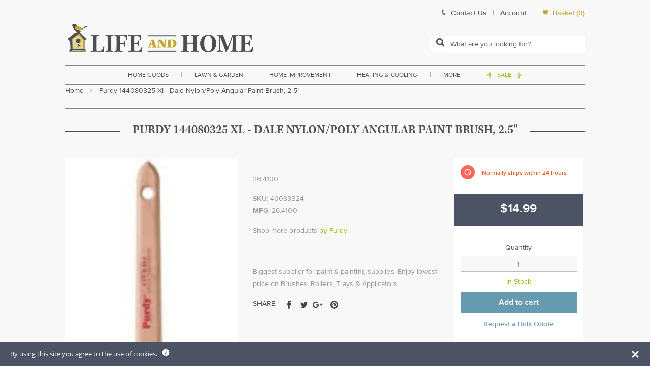

--- FILE ---
content_type: text/javascript; charset=utf-8
request_url: https://www.lifeandhome.com/products/purdy-144080325-xl-dale-nylon-poly-angular-paint-brush-2-5.js
body_size: 548
content:
{"id":11566276871,"title":"Purdy 144080325 Xl - Dale Nylon\/Poly Angular Paint Brush, 2.5\"","handle":"purdy-144080325-xl-dale-nylon-poly-angular-paint-brush-2-5","description":"\u003ch3 style=\"text-align: justify;\"\u003e\u003cspan style=\"font-size: medium; color: #000000;\"\u003e\u003cstrong\u003eHighlights:\u003c\/strong\u003e\u003c\/span\u003e\u003c\/h3\u003e\r\n\u003cul\u003e\r\n\u003cli style=\"text-align: justify;\"\u003e\u003cspan style=\"color: #000000;\"\u003eWidth: 2.5\"\u003c\/span\u003e\u003c\/li\u003e\r\n\u003cli style=\"text-align: justify;\"\u003e\u003cspan style=\"color: #000000;\"\u003e2-11\/16\" Out\u003c\/span\u003e\u003c\/li\u003e\r\n\u003cli style=\"text-align: justify;\"\u003e\u003cspan style=\"color: #000000;\"\u003e1\/2\" Thick\u003c\/span\u003e\u003c\/li\u003e\r\n\u003cli style=\"text-align: justify;\"\u003e\u003cspan style=\"color: #000000;\"\u003eAngular\u003c\/span\u003e\u003c\/li\u003e\r\n\u003cli style=\"text-align: justify;\"\u003e\u003cspan style=\"color: #000000;\"\u003eFor all paints and stains\u003c\/span\u003e\u003c\/li\u003e\r\n\u003cli style=\"text-align: justify;\"\u003e\u003cspan style=\"color: #000000;\"\u003eFor sash and trim\u003c\/span\u003e\u003c\/li\u003e\r\n\u003cli style=\"text-align: justify;\"\u003e\u003cspan style=\"color: #000000;\"\u003eSquare edge brushed copper ferrule\u003c\/span\u003e\u003c\/li\u003e\r\n\u003cli style=\"text-align: justify;\"\u003e\u003cspan style=\"color: #000000;\"\u003eNatural wood handle\u003c\/span\u003e\u003c\/li\u003e\r\n\u003cli style=\"text-align: justify;\"\u003e\u003cspan style=\"color: #000000;\"\u003eNylon and polyester blend bristles\u003c\/span\u003e\u003c\/li\u003e\r\n\u003cli style=\"text-align: justify;\"\u003e\u003cspan style=\"color: #000000;\"\u003eProfessional grade\u003c\/span\u003e\u003c\/li\u003e\r\n\u003cli style=\"text-align: justify;\"\u003e\u003cspan style=\"color: #000000;\"\u003eIndividual\u003c\/span\u003e\u003c\/li\u003e\r\n\u003cli style=\"text-align: justify;\"\u003e\u003cspan style=\"color: #000000;\"\u003ePeggable\u003c\/span\u003e\u003c\/li\u003e\r\n\u003c\/ul\u003e","published_at":"2017-10-18T10:41:59-04:00","created_at":"2017-10-18T10:41:59-04:00","vendor":"Purdy","type":"home improvement\u003epaint \u0026 supplies\u003eapplicators\u003ebrushes, rollers, and trays","tags":["Angular Trim","Brushes","Filter By:FREEOVER35","Filter By:In Stock","small-and-light-free-shipping-over-35"],"price":1499,"price_min":1499,"price_max":1499,"available":true,"price_varies":false,"compare_at_price":null,"compare_at_price_min":0,"compare_at_price_max":0,"compare_at_price_varies":false,"variants":[{"id":45101007536288,"title":"Default Title","option1":"Default Title","option2":null,"option3":null,"sku":"40033324","requires_shipping":true,"taxable":true,"featured_image":null,"available":true,"name":"Purdy 144080325 Xl - Dale Nylon\/Poly Angular Paint Brush, 2.5\"","public_title":null,"options":["Default Title"],"price":1499,"weight":454,"compare_at_price":null,"inventory_management":"shopify","barcode":"716341008703","requires_selling_plan":false,"selling_plan_allocations":[]}],"images":["\/\/cdn.shopify.com\/s\/files\/1\/2236\/0921\/products\/40033324.jpg?v=1578613990"],"featured_image":"\/\/cdn.shopify.com\/s\/files\/1\/2236\/0921\/products\/40033324.jpg?v=1578613990","options":[{"name":"Title","position":1,"values":["Default Title"]}],"url":"\/products\/purdy-144080325-xl-dale-nylon-poly-angular-paint-brush-2-5","media":[{"alt":null,"id":722953961524,"position":1,"preview_image":{"aspect_ratio":0.352,"height":500,"width":176,"src":"https:\/\/cdn.shopify.com\/s\/files\/1\/2236\/0921\/products\/40033324.jpg?v=1578613990"},"aspect_ratio":0.352,"height":500,"media_type":"image","src":"https:\/\/cdn.shopify.com\/s\/files\/1\/2236\/0921\/products\/40033324.jpg?v=1578613990","width":176}],"requires_selling_plan":false,"selling_plan_groups":[]}